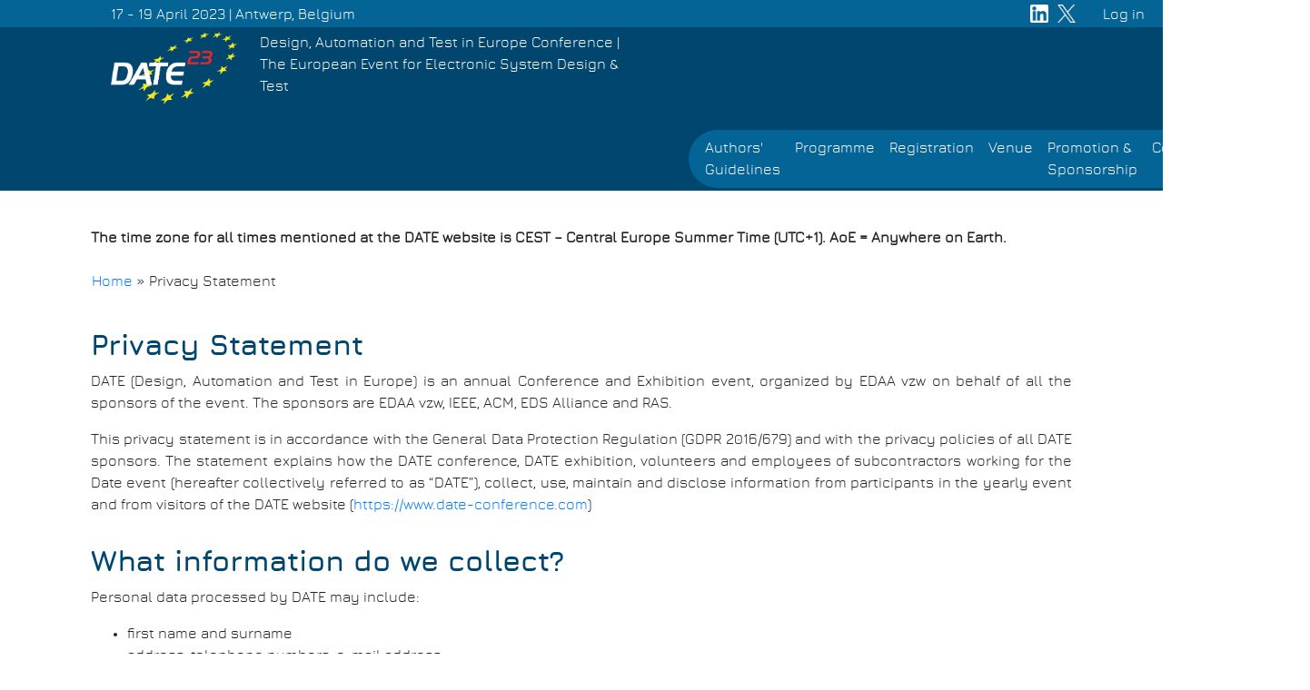

--- FILE ---
content_type: text/html; charset=UTF-8
request_url: https://date23.date-conference.com/privacy-policy
body_size: 6888
content:
<!DOCTYPE html>
<html lang="en" dir="ltr" prefix="og: https://ogp.me/ns#">
  <head>
    <meta charset="utf-8" />
<noscript><style>form.antibot * :not(.antibot-message) { display: none !important; }</style>
</noscript><style>/* @see https://github.com/aFarkas/lazysizes#broken-image-symbol */.js img.lazyload:not([src]) { visibility: hidden; }/* @see https://github.com/aFarkas/lazysizes#automatically-setting-the-sizes-attribute */.js img.lazyloaded[data-sizes=auto] { display: block; width: 100%; }</style>
<script>var _paq = _paq || [];(function(){var u=(("https:" == document.location.protocol) ? "https://matomo.edacentrum.de/" : "http://matomo.edacentrum.de/");_paq.push(["setSiteId", "1"]);_paq.push(["setTrackerUrl", u+"matomo.php"]);_paq.push(["setDoNotTrack", 1]);_paq.push(["setCookieDomain", ".date-conference.com"]);if (!window.matomo_search_results_active) {_paq.push(["trackPageView"]);}_paq.push(["setIgnoreClasses", ["no-tracking","colorbox"]]);_paq.push(["enableLinkTracking"]);var d=document,g=d.createElement("script"),s=d.getElementsByTagName("script")[0];g.type="text/javascript";g.defer=true;g.async=true;g.src=u+"matomo.js";s.parentNode.insertBefore(g,s);})();</script>
<link rel="canonical" href="https://date23.date-conference.com/privacy-policy" />
<meta name="Generator" content="Drupal 10 (Thunder | https://www.thunder.org)" />
<meta name="MobileOptimized" content="width" />
<meta name="HandheldFriendly" content="true" />
<meta name="viewport" content="width=device-width, initial-scale=1.0" />
<link rel="icon" href="/sites/date23/files/favicon%5B1%5D.ico" type="image/vnd.microsoft.icon" />

    <title>Privacy Statement | DATE 2023</title>
    <link rel="stylesheet" media="all" href="/core/modules/system/css/components/align.module.css?t93pqp" />
<link rel="stylesheet" media="all" href="/core/modules/system/css/components/fieldgroup.module.css?t93pqp" />
<link rel="stylesheet" media="all" href="/core/modules/system/css/components/container-inline.module.css?t93pqp" />
<link rel="stylesheet" media="all" href="/core/modules/system/css/components/clearfix.module.css?t93pqp" />
<link rel="stylesheet" media="all" href="/core/modules/system/css/components/details.module.css?t93pqp" />
<link rel="stylesheet" media="all" href="/core/modules/system/css/components/hidden.module.css?t93pqp" />
<link rel="stylesheet" media="all" href="/core/modules/system/css/components/item-list.module.css?t93pqp" />
<link rel="stylesheet" media="all" href="/core/modules/system/css/components/js.module.css?t93pqp" />
<link rel="stylesheet" media="all" href="/core/modules/system/css/components/nowrap.module.css?t93pqp" />
<link rel="stylesheet" media="all" href="/core/modules/system/css/components/position-container.module.css?t93pqp" />
<link rel="stylesheet" media="all" href="/core/modules/system/css/components/reset-appearance.module.css?t93pqp" />
<link rel="stylesheet" media="all" href="/core/modules/system/css/components/resize.module.css?t93pqp" />
<link rel="stylesheet" media="all" href="/core/modules/system/css/components/system-status-counter.css?t93pqp" />
<link rel="stylesheet" media="all" href="/core/modules/system/css/components/system-status-report-counters.css?t93pqp" />
<link rel="stylesheet" media="all" href="/core/modules/system/css/components/system-status-report-general-info.css?t93pqp" />
<link rel="stylesheet" media="all" href="/core/modules/system/css/components/tablesort.module.css?t93pqp" />
<link rel="stylesheet" media="all" href="/libraries/shariff/shariff.complete.css?t93pqp" />
<link rel="stylesheet" media="all" href="/modules/contrib/ckeditor_accordion/css/accordion.frontend.css?t93pqp" />
<link rel="stylesheet" media="all" href="/modules/contrib/cookie_content_blocker/css/cookie-content-blocker.theme.css?t93pqp" />
<link rel="stylesheet" media="all" href="/modules/contrib/extlink/css/extlink.css?t93pqp" />
<link rel="stylesheet" media="all" href="/modules/contrib/spamspan/css/spamspan.atsign.css?t93pqp" />
<link rel="stylesheet" media="all" href="/themes/custom/date_conference_theme/dist/css/style.min.css?t93pqp" />

    
  </head>
  <body>
        <a href="#main-content" class="visually-hidden focusable">
      Skip to main content
    </a>
    
      <div class="dialog-off-canvas-main-canvas" data-off-canvas-main-canvas>
    <div id="sup-header" class="d-flex">
  <div class="offset-md-1 col-8 col-md-7 next">
    17 - 19 April 2023 | Antwerp, Belgium
  </div>
  <div class="col-4 text-right social-icons d-flex justify-content-end">
          <!-- a href="https://www.facebook.com/pages/DATE-2014/249437975212406" title="Facebook URL"><img src="/themes/custom/date_conference_theme/images/social/facebook.png" title="Facebook Presence" alt="Facebook Presence" /></a -->
      <a href="https://www.facebook.com/pages/DATE-2014/249437975212406" title="Linkedin URL"><img src="/themes/custom/date_conference_theme/images/social/linkedin.png" title="Linkedin Presence" alt="Linkedin Presence" /></a>
              <a href="https://twitter.com/search?q=%23DATEconference" title="X URL"><img src="/themes/custom/date_conference_theme/images/social/x.png" title="X Presence" alt="X Presence" /></a>
          <nav role="navigation" aria-labelledby="block-useraccountmenu-menu" id="block-useraccountmenu" class="navbar navbar-account">
            
  <h2 class="visually-hidden" id="block-useraccountmenu-menu">User account menu</h2>
  

        
              <ul class="navbar-nav">
              <li>
        <a href="/user/login" data-drupal-link-system-path="user/login"><span>Log in</span><i class="fa fa-sign-in"></i></a>
              </li>
        </ul>
  


  </nav>


  </div>
</div>
<header role="banner" id="header" class="d-flex">
    <div id="block-date-conference-theme-branding" class="offset-1 col-11 col-md-6 col-lg-3 system-branding-block">
  
    
        <a href="/" title="Home" rel="home">
      <img src="/themes/custom/date_conference_theme/date23/DATE2023_logo_white_flat.png" alt="Home" />
    </a>
      <span>Design, Automation and Test in Europe Conference |<br /> The European Event for Electronic System Design &amp; Test</span>
</div>
  <nav class="navbar navbar-expand-xl ml-auto">
    <button class="navbar-toggler" type="button" data-toggle="collapse" data-target="header .navbar-collapse" aria-controls="mainmenu" aria-expanded="false" aria-label="Toggle navigation">
      <input type="checkbox" />
      <span></span>
      <span></span>
      <span></span>
    </button>

    <div class="collapse navbar-collapse row" id="mainmenu">
      
        <ul class="navbar-nav ml-xl-auto">
                  <li class="nav-item menu-item--expanded dropdown">
                <a href="/av-guidelines" class="nav-link" data-drupal-link-system-path="node/515">Authors&#039; Guidelines</a>
                  <div class="submenu-trigger closed">
            <div class="circle">
              <div class="horizontal"></div>
              <div class="vertical"></div>
            </div>
          </div>
                                    <ul class="dropdown-menu">
                    <li class="dropdown-item">
                <a href="/author-guidelines" data-drupal-link-system-path="node/120">Authors&#039; Guidelines for Camera-Ready Submission of Accepted Papers</a>
                      </li>
                <li class="dropdown-item">
                <a href="/av-guidelines" data-drupal-link-system-path="node/515">Authors&#039; Guidelines for Audio-Visual Presentation</a>
                      </li>
      </ul>
    
              </li>
                <li class="nav-item menu-item--expanded dropdown">
                <a href="/programme-overview" class="nav-link" data-drupal-link-system-path="node/1596">Programme</a>
                  <div class="submenu-trigger closed">
            <div class="circle">
              <div class="horizontal"></div>
              <div class="vertical"></div>
            </div>
          </div>
                                    <ul class="dropdown-menu">
                    <li class="dropdown-item">
                <a href="/embedded-tutorial" data-drupal-link-system-path="embedded-tutorial">Tutorials</a>
                      </li>
                <li class="dropdown-item">
                <a href="/workshop" data-drupal-link-system-path="workshop">Workshops</a>
                      </li>
                <li class="dropdown-item">
                <a href="/programme" title="DATE Detailed Programme" data-drupal-link-system-path="programme">Detailed Programme</a>
                      </li>
                <li class="dropdown-item">
                <a href="/keynotes" data-drupal-link-system-path="keynotes">Keynotes</a>
                      </li>
                <li class="dropdown-item">
                <a href="/young-people-programme" data-drupal-link-system-path="node/821">Young People Programme</a>
                      </li>
      </ul>
    
              </li>
                <li class="nav-item">
                <a href="/registration" class="nav-link" data-drupal-link-system-path="node/55">Registration</a>
                  <div class="submenu-trigger closed">
            <div class="circle">
              <div class="horizontal"></div>
              <div class="vertical"></div>
            </div>
          </div>
                      </li>
                <li class="nav-item menu-item--expanded dropdown">
                <a href="/venue" class="nav-link" data-drupal-link-system-path="node/80">Venue</a>
                  <div class="submenu-trigger closed">
            <div class="circle">
              <div class="horizontal"></div>
              <div class="vertical"></div>
            </div>
          </div>
                                    <ul class="dropdown-menu">
                    <li class="dropdown-item">
                <a href="/accommodation-travel" data-drupal-link-system-path="node/823">Accommodation &amp; Travel</a>
                      </li>
                <li class="dropdown-item">
                <a href="/venue" data-drupal-link-system-path="node/80">Conference Venue</a>
                      </li>
      </ul>
    
              </li>
                <li class="nav-item menu-item--expanded dropdown">
                <a href="/promotion-sponsorship" class="nav-link" data-drupal-link-system-path="node/73">Promotion &amp; Sponsorship</a>
                  <div class="submenu-trigger closed">
            <div class="circle">
              <div class="horizontal"></div>
              <div class="vertical"></div>
            </div>
          </div>
                                    <ul class="dropdown-menu">
                    <li class="dropdown-item">
                <a href="/sponsors" data-drupal-link-system-path="sponsors">Sponsors and Promotion Partners</a>
                      </li>
      </ul>
    
              </li>
                <li class="nav-item menu-item--expanded dropdown">
                <a href="/committees" class="nav-link" data-drupal-link-system-path="node/121">Committees</a>
                  <div class="submenu-trigger closed">
            <div class="circle">
              <div class="horizontal"></div>
              <div class="vertical"></div>
            </div>
          </div>
                                    <ul class="dropdown-menu">
                    <li class="dropdown-item menu-item--expanded">
                <a href="/contact" title="DEC - DATE Executive Committee" data-drupal-link-system-path="dec">DEC - DATE Executive Committee</a>
                      </li>
                <li class="dropdown-item menu-item--expanded dropdown">
                <a href="/tpc" title="TPC - DATE Technical Programme Committee" data-drupal-link-system-path="tpc">TPC - DATE Technical Programme Committee</a>
                                    <ul class="dropdown-menu">
                    <li class="dropdown-item">
                <a href="/tpc-rules" data-drupal-link-system-path="node/85">TPC Rules</a>
                      </li>
      </ul>
    
              </li>
                <li class="dropdown-item">
                <a href="/date-fellows" data-drupal-link-system-path="node/394">DATE Fellows</a>
                      </li>
                <li class="dropdown-item">
                <a href="/dsc" title="DSC - DATE Sponsors Committee" data-drupal-link-system-path="dsc">DSC - DATE Sponsors Committee</a>
                      </li>
      </ul>
    
              </li>
                <li class="nav-item menu-item--expanded">
                <a href="https://www.date-conference.com/archive" class="nav-link">Archive</a>
                  <div class="submenu-trigger closed">
            <div class="circle">
              <div class="horizontal"></div>
              <div class="vertical"></div>
            </div>
          </div>
                      </li>
      </ul>
    


    </div>
  </nav>


</header>


<main role="main">
  <a id="main-content" tabindex="-1"></a>
    <div class="container-fluid">
    <div id="block-dateheader" class="contextual-region container">
  
    
      
            <div class="field field--name-body field--type-text-with-summary field--label-hidden clearfix field__item"><p>&nbsp;</p>
<p><strong>The time zone for all times mentioned at the DATE website is CEST – Central Europe Summer Time (UTC+1). AoE = Anywhere on Earth.</strong></p>
</div>
      
  </div>
<div id="block-date-conference-theme-breadcrumbs">
  
    
        <nav role="navigation" aria-labelledby="system-breadcrumb" class="container navbar">
    <h2 id="system-breadcrumb" class="visually-hidden">Breadcrumb</h2>
    <ol class="navbar-nav flex-row">
          <li class="nav-item">
                  <a href="/">Home</a>
              </li>&nbsp;&#xbb;&nbsp;      <li class="nav-item">
                  Privacy Statement
              </li>    </ol>
  </nav>

  </div>
<div id="block-date-conference-theme-content">
  
    
      <article class="container">
  
      <h2>
<span>Privacy Statement</span>
</h2>
    

  <div>
    
            <div class="field field--name-field-news-content field--type-text-with-summary field--label-hidden clearfix field__item"><p>DATE (Design, Automation and Test in Europe) is an annual Conference and Exhibition event, organized by EDAA vzw on behalf of all the sponsors of the event. The sponsors are EDAA vzw, IEEE, ACM, EDS Alliance and RAS.</p>
<p>This privacy statement is in accordance with the General Data Protection Regulation (GDPR 2016/679) and with the privacy policies of all DATE sponsors. The statement explains how the DATE conference, DATE exhibition, volunteers and employees of subcontractors working for the Date event (hereafter collectively referred to as “DATE”), collect, use, maintain and disclose information from participants in the yearly event and from visitors of the DATE website (<a href="https://www.date-conference.com">https://www.date-conference.com</a>)</p>
<h2>What information do we collect?</h2>
<p>Personal data processed by DATE may include:</p>
<ul>
<li>first name and surname</li>
<li>address, telephone numbers, e-mail address</li>
<li>copies of identification documents</li>
<li>information on your educational or professional background</li>
<li>your organization (company, school, university, etc.)</li>
<li>IP address, Cookies</li>
<li>other information that you have provided, either in writing, by filling out forms or during conversations or contacts that you have with DATE representatives.</li>
</ul>
<p>DATE will not process any sensitive or special category of personal data. DATE will not process any personal data on children.</p>
<h2>How do we collect your personal data?</h2>
<p>DATE processes personal data that have been provided by you directly to DATE or that have been obtained by DATE while providing you with information that has been requested by you or by your organization.</p>
<p>Some parts of DATE websites may ask you to submit personal data to benefit from specified features. You may also submit personal data through the “Contact” section of such a site.</p>
<p>As you visit the DATE website, certain personal data can be collected by us.</p>
<h2>How do we use your personal data?</h2>
<p>Your personal data will be used by DATE, or by service providers acting on behalf of DATE, to provide you with information that you have shown interest in or that you have requested from DATE. Personal data can also be used to provide you with information concerning DATE.</p>
<p>DATE has entered into processing agreements with third party service providers that process personal data on its behalf. These processing agreements contain the same level of guarantees with regard to the use and security of personal data as the level of guarantees DATE is providing in this privacy statement. DATE remains responsible for the processing of personal data by service providers acting on its behalf.</p>
<p>Your personal data will not be transferred for use by third parties except by service providers who are acting on behalf of DATE.</p>
<p>DATE will not export any personal data outside the European Union and will not allow any provider acting on its behalf to export any personal data outside the European Union if such export is not covered by an EU adequacy decision. An EU adequacy decision guarantees a level of protection that is essentially equivalent to the protection offered in the European General Data Protection Regulation.</p>
<p>DATE will not sell, trade, or rent your personal identification information to others. We may share generic aggregated demographic information not linked to any personal identification information regarding visitors and users with our business partners, trusted affiliates and advertisers for the purposes outlined above.</p>
<p>If you decide to opt-in to our mailing list, you will receive emails that may include company news, updates, related product or service information, etc. If at any time you would like to unsubscribe from receiving future emails, we include detailed unsubscribe instructions at the bottom of each email or you may contact us via our website. We may use third party service providers to help us operate our business and the website or administer activities on our behalf, such as sending out newsletters or surveys. We may share your information with these third parties for those limited purposes provided that you have given us your permission.</p>
<h2>How do we handle third party websites?</h2>
<p>You may find advertising or other content on our website that link to the sites and services of our partners, suppliers, advertisers, sponsors, licensors and other third parties. We do not control the content or links that appear on these sites and are not responsible for the practices employed by websites linked to or from our website. In addition, these sites or services, including their content and links, may be constantly changing. These sites and services may have their own privacy policies and customer service policies. Browsing and interaction on any other website, including websites which have a link to our site, is subject to that website's own terms and policies.</p>
<h2>How do we handle advertising?</h2>
<p>Ads appearing on our site may be delivered to you by advertising partners, who may set cookies. These cookies allow the ad server to recognize your computer each time they send you an online advertisement to compile non personal identification information about you or others who use your computer. This information allows ad networks to, among other things, deliver targeted advertisements that they believe will be of most interest to you. This privacy policy does not cover the use of cookies by any advertisers. You may learn more about opting out of major ad networks at <a href="https://websitebuilders.com/tools/advertiser-opt-out/">https://websitebuilders.com/tools/advertiser-opt-out/</a>.</p>
<h2>How do we handle web browser cookies?</h2>
<p>Our site may use "cookies" to enhance your experience. Your web browser places cookies on your hard drive for record-keeping purposes and sometimes to track information about you. You may choose to set your web browser to refuse cookies, or to alert you when cookies are being sent. If you do so, note that some parts of the site may not function properly.</p>
<h2>What else are we using?</h2>
<p>Our website uses plug-ins (e.g. to follow social networks), and special apps (e.g.to analyze the use of our site). By doing so we want to optimize the return you get when visiting our site. We have checked that the use of these apps and plug-ins is in accordance with GDPR.</p>
<h2>What are your rights with regard to your personal data?</h2>
<p>You can request details of the personal data that we are holding on you. In order to do so, DATE provides you with the opportunity to access your personal data to check the details of the data we are holding on you and to keep this information accurate and up-to-date.</p>
<p>If at any time you would like DATE to stop using your personal data, you can send a request for doing this to <span class="spamspan"><span class="u">privacy</span><img class="spamspan-image" alt="at" src="/modules/contrib/spamspan/image.gif"><span class="d">date-conference<span class="o"> [dot] </span>com</span><span class="t"> (privacy[at]date-conference[dot]com)</span></span>.</p>
<h2>Questions and Complaints</h2>
<p>If you have any other question or if you are concerned by an alleged breach of privacy law or any other regulation by DATE, you can contact DATE at <span class="spamspan"><span class="u">privacy</span><img class="spamspan-image" alt="at" src="/modules/contrib/spamspan/image.gif"><span class="d">date-conference<span class="o"> [dot] </span>com</span><span class="t"> (privacy[at]date-conference[dot]com)</span></span></p>
<p>If you are not satisfied with the way in which DATE handles your complaint, you have the possibility to complain to the Belgian Privacy Commission with following contact details:</p>
<p>Drukpersstraat 35<br><br>
1000 Brussel<br><br>
Belgium<br><br>
fon <a href="tel:+32%202%20274%2048%2000">+32 2 274 48 00</a><br><br>
fax +32 2 274 48 35<br><br>
<span class="spamspan"><span class="u">commission</span><img class="spamspan-image" alt="at" src="/modules/contrib/spamspan/image.gif"><span class="d">privacycommission<span class="o"> [dot] </span>be</span><span class="t"> (commission[at]privacycommission[dot]be)</span></span></p>
</div>
      <p style="font-weight: bold; margin: 0; padding: 0; margin-top: 10px; margin-left: 5px;">Share this page on social media</p>
<div class="shariff"   data-url="https://date23.date-conference.com/privacy-policy" data-title="Privacy Statement | DATE 2023" data-services="[&quot;twitter&quot;,&quot;facebook&quot;,&quot;linkedin&quot;,&quot;mail&quot;]" data-theme="colored" data-css="complete" data-orientation="horizontal" data-mail-url="mailto:" data-lang="en">
    
        
</div>

  </div>

  
</article>

  </div>

  </div>

</main>

  <footer id="footer" role="contentinfo">
      <div class="container-fluid d-flex">
    <nav role="navigation" aria-labelledby="block-date-conference-theme-footer-menu" id="block-date-conference-theme-footer">
            
  <h2 class="visually-hidden" id="block-date-conference-theme-footer-menu">Footer menu</h2>
  

        
              <ul>
              <li>
        <a href="/privacy-policy" data-drupal-link-system-path="node/75" class="is-active" aria-current="page">Privacy Statement</a>
              </li>
          <li>
        <a href="/copyright-information" data-drupal-link-system-path="node/818">Copyright Information</a>
              </li>
        </ul>
  


  </nav>

  </div>

  </footer>

  </div>

    
    <script type="application/json" data-drupal-selector="drupal-settings-json">{"path":{"baseUrl":"\/","pathPrefix":"","currentPath":"node\/75","currentPathIsAdmin":false,"isFront":false,"currentLanguage":"en"},"pluralDelimiter":"\u0003","suppressDeprecationErrors":true,"matomo":{"disableCookies":false,"trackColorbox":false,"trackMailto":true},"cookieContentBlocker":{"consentAwareness":{"accepted":{"event":{"name":"","selector":""},"cookie":{"operator":"","name":"","value":""}},"declined":{"event":{"name":"","selector":""},"cookie":{"operator":"","name":"","value":""}},"change":{"event":{"name":"","selector":""}}},"categories":[]},"lazy":{"lazysizes":{"lazyClass":"lazyload","loadedClass":"lazyloaded","loadingClass":"lazyloading","preloadClass":"lazypreload","errorClass":"lazyerror","autosizesClass":"lazyautosizes","srcAttr":"data-src","srcsetAttr":"data-srcset","sizesAttr":"data-sizes","minSize":40,"customMedia":[],"init":true,"expFactor":1.5,"hFac":0.8,"loadMode":2,"loadHidden":true,"ricTimeout":0,"throttleDelay":125,"plugins":[]},"placeholderSrc":"","preferNative":false,"minified":true,"libraryPath":"\/libraries\/lazysizes"},"data":{"extlink":{"extTarget":true,"extTargetAppendNewWindowDisplay":true,"extTargetAppendNewWindowLabel":"(opens in a new window)","extTargetNoOverride":false,"extNofollow":false,"extTitleNoOverride":false,"extNoreferrer":false,"extFollowNoOverride":false,"extClass":"ext","extLabel":"(link is external)","extImgClass":false,"extSubdomains":true,"extExclude":"","extInclude":"","extCssExclude":"","extCssInclude":"","extCssExplicit":"","extAlert":false,"extAlertText":"This link will take you to an external web site. We are not responsible for their content.","extHideIcons":false,"mailtoClass":"mailto","telClass":"","mailtoLabel":"(link sends email)","telLabel":"(link is a phone number)","extUseFontAwesome":false,"extIconPlacement":"append","extPreventOrphan":false,"extFaLinkClasses":"fa fa-external-link","extFaMailtoClasses":"fa fa-envelope-o","extAdditionalLinkClasses":"","extAdditionalMailtoClasses":"","extAdditionalTelClasses":"","extFaTelClasses":"fa fa-phone","allowedDomains":null,"extExcludeNoreferrer":""}},"ckeditorAccordion":{"accordionStyle":{"collapseAll":null,"keepRowsOpen":null,"animateAccordionOpenAndClose":1,"openTabsWithHash":1,"allowHtmlInTitles":0}},"user":{"uid":0,"permissionsHash":"f6a87ad733106f2b7a4c6c00dc305bb72e299358b7ce529605dd8ab684ad1453"}}</script>
<script src="/core/assets/vendor/jquery/jquery.min.js?v=3.7.1"></script>
<script src="/core/assets/vendor/once/once.min.js?v=1.0.1"></script>
<script src="/core/misc/drupalSettingsLoader.js?v=10.5.8"></script>
<script src="/core/misc/drupal.js?v=10.5.8"></script>
<script src="/core/misc/drupal.init.js?v=10.5.8"></script>
<script src="/core/misc/debounce.js?v=10.5.8"></script>
<script src="/modules/contrib/ckeditor_accordion/js/accordion.frontend.min.js?t93pqp"></script>
<script src="https://cdn.jsdelivr.net/npm/js-cookie@3.0.5/dist/js.cookie.min.js"></script>
<script src="/modules/contrib/cookie_content_blocker/js/cookieContentBlocker.js?t93pqp"></script>
<script src="/core/misc/form.js?v=10.5.8"></script>
<script src="/themes/custom/date_conference_theme/dist/js/vendor/bootstrap.min.js?t93pqp"></script>
<script src="/themes/custom/date_conference_theme/dist/js/menu.js?t93pqp"></script>
<script src="/modules/contrib/extlink/js/extlink.js?t93pqp"></script>
<script src="/modules/contrib/lazy/js/lazy.js?v=10.5.8"></script>
<script src="/modules/contrib/matomo/js/matomo.js?t93pqp"></script>
<script src="/libraries/shariff/shariff.complete.js?v=10.5.8"></script>
<script src="/modules/contrib/spamspan/js/spamspan.js?v=10.5.8"></script>

  </body>
</html>


--- FILE ---
content_type: text/javascript
request_url: https://date23.date-conference.com/themes/custom/date_conference_theme/dist/js/menu.js?t93pqp
body_size: -239
content:
!function($){"use strict";Drupal.behaviors.menuFunctions={attach:function(context,settings){$(".submenu-trigger").on("click",function(){$(".submenu-trigger").not($(this)).removeClass("opened").next("ul.dropdown-menu").removeClass("opened"),$(this).toggleClass("opened").next("ul.dropdown-menu").toggleClass("opened")})}}}(jQuery,Drupal);